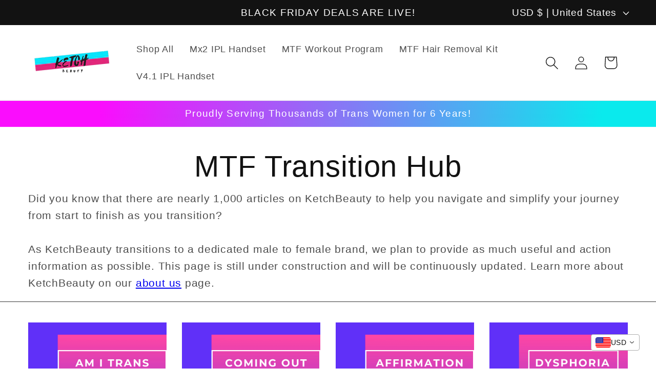

--- FILE ---
content_type: text/html; charset=UTF-8
request_url: https://monimo.app/ali/admin/sp.php?s=ketchbeauty.myshopify.com&os20=1
body_size: 372
content:
 <link rel="stylesheet" href="https://monimo.app/ali/webf/css/all2.css" type="text/css">
 <link href="https://monimo.app/ali/admin/default/shop-booster-grid.css" rel="stylesheet" type="text/css">
<input type="hidden" id="booset_shop_desktop_position" value="Bottom left" />
<input type="hidden" id="booset_shop_mobile_position" value="Bottom" />
 
<input type="hidden" id="booset_shop_display_time" value="0" />
<input type="hidden" id="booset_shop_max_per_page" value="5" />
<input type="hidden" id="booset_shop_time_before_notification" value="100" />
<input type="hidden" id="booset_shop_time_after_loading" value="300" />
<style>









#monimo_social_proof .ratte{
	color: #fdd71c	
}
#monimo_social_proof{
	
	position:fixed;
	 
	z-index:100000;
		bottom:20px;
				left:20px;
		}
.shop_booster_sproof_d{
	
	display:none;
}
.booster_none{
	display:none;
	
}
.booster_show{
	display:flex;
	
}

@media only screen and (max-width: 600px) {
 #monimo_social_proof{ 
     display:none;
 		top:initial;
	bottom:20px !important;
		  }
}



 

.shop_booster_sproof_d{
	min-width:250px;
	max-width:300px;
		padding:4px;
}
 
.booster-pop-image-s{
	margin-right:10px;
	width:75px;
	min-width:75px;
	overflow:hidden;
	height:75px;
}
.booster-pop-image{
	 
	width:75px;
	max-width:75px;
}
.booster-txt-color-m{
	font-size:.6em;
}
.booster-txt-color{
	font-size:.82em;
}
.booster-txt-color-v{
	font-size:.84em;
}


.shop_booster_sproof_d{
	background: #ffffff;
}
 


.booster-txt-colorx{
	
	color:#000000 !important;
}


 


 
	 
</style>



--- FILE ---
content_type: text/html; charset=utf-8
request_url: https://www.google.com/recaptcha/api2/aframe
body_size: 247
content:
<!DOCTYPE HTML><html><head><meta http-equiv="content-type" content="text/html; charset=UTF-8"></head><body><script nonce="vrh8ftu-9TseJi1-X-egGA">/** Anti-fraud and anti-abuse applications only. See google.com/recaptcha */ try{var clients={'sodar':'https://pagead2.googlesyndication.com/pagead/sodar?'};window.addEventListener("message",function(a){try{if(a.source===window.parent){var b=JSON.parse(a.data);var c=clients[b['id']];if(c){var d=document.createElement('img');d.src=c+b['params']+'&rc='+(localStorage.getItem("rc::a")?sessionStorage.getItem("rc::b"):"");window.document.body.appendChild(d);sessionStorage.setItem("rc::e",parseInt(sessionStorage.getItem("rc::e")||0)+1);localStorage.setItem("rc::h",'1768786933459');}}}catch(b){}});window.parent.postMessage("_grecaptcha_ready", "*");}catch(b){}</script></body></html>

--- FILE ---
content_type: text/css
request_url: https://ketchbeauty.com/cdn/shop/t/13/assets/gem-page-98608578781.css?v=142177995401966628951705184529
body_size: 2123
content:
#r-1655804304370{padding-bottom:10px;width:100%}#r-1655804304370.gf_row-fluid{transform:none!important;margin-left:-50vw!important}#r-1655804304370>.gf_column{min-height:1px}#e-1655804408470 h1,#e-1655804408470 h2,#e-1655804408470 h3,#e-1655804408470 h4,#e-1655804408470 h5,#e-1655804408470 h6{line-height:inherit!important;text-align:inherit!important;margin:0!important;padding:0!important}#e-1655804408470 .text-edit ul{list-style:disc inside!important}#e-1655804408470 .text-edit ol{list-style:decimal inside!important}#e-1655804408470 .text-edit ul li,#e-1655804408470 .text-edit ol li{list-style:inherit!important}#e-1655804408470 .text-edit font{font-size:inherit!important}#e-1705184052513 h1,#e-1705184052513 h2,#e-1705184052513 h3,#e-1705184052513 h4,#e-1705184052513 h5,#e-1705184052513 h6{text-align:inherit!important;margin:0!important;padding:0!important}#e-1705184052513 .text-edit ul{list-style:disc inside!important}#e-1705184052513 .text-edit ol{list-style:decimal inside!important}#e-1705184052513 .text-edit ul li,#e-1705184052513 .text-edit ol li{list-style:inherit!important}#e-1705184052513 .text-edit>p{font-size:inherit!important;font-family:inherit!important;text-align:inherit!important;color:inherit!important;margin:0!important;padding:0!important}#e-1705184052513 .text-edit font{font-size:inherit!important}#e-1655804432194 .text-edit{line-height:1.6!important}#e-1655804432194 h1,#e-1655804432194 h2,#e-1655804432194 h3,#e-1655804432194 h4,#e-1655804432194 h5,#e-1655804432194 h6{line-height:inherit!important;text-align:inherit!important;margin:0!important;padding:0!important}#e-1655804432194 .text-edit ul{list-style:disc inside!important}#e-1655804432194 .text-edit ol{list-style:decimal inside!important}#e-1655804432194 .text-edit ul li,#e-1655804432194 .text-edit ol li{list-style:inherit!important}#e-1655804432194 .text-edit>p{font-size:inherit!important;font-family:inherit!important;line-height:inherit!important;text-align:inherit!important;color:inherit!important;margin:0!important;padding:0!important}#e-1655804432194 .text-edit font{font-size:inherit!important}#e-1656076203257 .gf_separator{margin-top:10px!important;padding-bottom:10px!important;border-bottom:none!important;border-left:none!important;border-right:none!important}#e-1656076203257 .elm{font-size:0px}#r-1655804265407{padding-bottom:10px;width:100%}#r-1655804265407.gf_row-fluid{transform:none!important;margin-left:-50vw!important}#r-1655804265407>.gf_column{min-height:1px}#e-1655804952152 a{display:block}#e-1655804952152 .gf_image{width:100%;height:auto}@media (max-width: 1199px) and (min-width: 992px){#e-1655804952152 .gf_image{width:100%!important;height:auto!important}}@media (min-width: 1200px){#e-1655804952152 .gf_image{width:auto!important;height:auto!important}}#e-1655814708455 h1,#e-1655814708455 h2,#e-1655814708455 h3,#e-1655814708455 h4,#e-1655814708455 h5,#e-1655814708455 h6{line-height:inherit!important;text-align:inherit!important;margin:0!important;padding:0!important}#e-1655814708455 .text-edit ul{list-style:disc inside!important}#e-1655814708455 .text-edit ol{list-style:decimal inside!important}#e-1655814708455 .text-edit ul li,#e-1655814708455 .text-edit ol li{list-style:inherit!important}#e-1655814708455 .text-edit font{font-size:inherit!important}@media (max-width: 767px){#e-1655814708455{margin-top:10px!important}#e-1655814708455 .text-edit h1{font-size:35px!important;line-height:1.5em!important;letter-spacing:0px!important;color:#000!important;text-transform:none!important;font-weight:400!important}}@media (max-width: 991px) and (min-width: 768px){#e-1655814708455 .text-edit h1{font-size:35px!important;line-height:1.5em!important;letter-spacing:0px!important;color:#000!important;text-transform:none!important;font-weight:400!important}}@media (max-width: 1199px) and (min-width: 992px){#e-1655814708455 .text-edit h1{font-size:35px!important;line-height:1.5em!important;letter-spacing:0px!important;color:#000!important;text-transform:none!important;font-weight:400!important}}@media (min-width: 1200px){#e-1655814708455 .text-edit h1{font-size:35px!important;line-height:1.5em!important;letter-spacing:0px!important;color:#000!important;text-transform:none!important;font-weight:400!important}}@media (width: 767.2px){#e-1655814708455{margin-top:10px!important}#e-1655814708455 .text-edit h1{font-size:35px!important;line-height:1.5em!important;letter-spacing:0px!important;color:#000!important;text-transform:none!important;font-weight:400!important}}#e-1655806224957 a{display:block}#e-1655806224957 .gf_image{width:100%;height:auto}@media (max-width: 1199px) and (min-width: 992px){#e-1655806224957 .gf_image{width:100%!important;height:auto!important}}@media (min-width: 1200px){#e-1655806224957 .gf_image{width:auto!important;height:auto!important}}#e-1655814730488 h1,#e-1655814730488 h2,#e-1655814730488 h3,#e-1655814730488 h4,#e-1655814730488 h5,#e-1655814730488 h6{line-height:inherit!important;text-align:inherit!important;margin:0!important;padding:0!important}#e-1655814730488 .text-edit ul{list-style:disc inside!important}#e-1655814730488 .text-edit ol{list-style:decimal inside!important}#e-1655814730488 .text-edit ul li,#e-1655814730488 .text-edit ol li{list-style:inherit!important}#e-1655814730488 .text-edit font{font-size:inherit!important}@media (max-width: 767px){#e-1655814730488{margin-top:10px!important}#e-1655814730488 .text-edit h1{font-size:35px!important;line-height:1.5em!important;letter-spacing:0px!important;color:#000!important;text-transform:none!important;font-weight:400!important}}@media (max-width: 991px) and (min-width: 768px){#e-1655814730488 .text-edit h1{font-size:35px!important;line-height:1.5em!important;letter-spacing:0px!important;color:#000!important;text-transform:none!important;font-weight:400!important}}@media (max-width: 1199px) and (min-width: 992px){#e-1655814730488 .text-edit h1{font-size:35px!important;line-height:1.5em!important;letter-spacing:0px!important;color:#000!important;text-transform:none!important;font-weight:400!important}}@media (min-width: 1200px){#e-1655814730488 .text-edit h1{font-size:35px!important;line-height:1.5em!important;letter-spacing:0px!important;color:#000!important;text-transform:none!important;font-weight:400!important}}@media (width: 767.2px){#e-1655814730488{margin-top:10px!important}#e-1655814730488 .text-edit h1{font-size:35px!important;line-height:1.5em!important;letter-spacing:0px!important;color:#000!important;text-transform:none!important;font-weight:400!important}}#e-1655806248343 a{display:block}#e-1655806248343 .gf_image{width:100%;height:auto}@media (max-width: 1199px) and (min-width: 992px){#e-1655806248343 .gf_image{width:100%!important;height:auto!important}}@media (min-width: 1200px){#e-1655806248343 .gf_image{width:100%!important;height:auto!important}}#e-1655814729152 h1,#e-1655814729152 h2,#e-1655814729152 h3,#e-1655814729152 h4,#e-1655814729152 h5,#e-1655814729152 h6{line-height:inherit!important;text-align:inherit!important;margin:0!important;padding:0!important}#e-1655814729152 .text-edit ul{list-style:disc inside!important}#e-1655814729152 .text-edit ol{list-style:decimal inside!important}#e-1655814729152 .text-edit ul li,#e-1655814729152 .text-edit ol li{list-style:inherit!important}#e-1655814729152 .text-edit font{font-size:inherit!important}@media (max-width: 767px){#e-1655814729152{margin-top:10px!important}#e-1655814729152 .text-edit h1{font-size:35px!important;line-height:1.5em!important;letter-spacing:0px!important;color:#000!important;text-transform:none!important;font-weight:400!important}}@media (max-width: 991px) and (min-width: 768px){#e-1655814729152 .text-edit h1{font-size:35px!important;line-height:1.5em!important;letter-spacing:0px!important;color:#000!important;text-transform:none!important;font-weight:400!important}}@media (max-width: 1199px) and (min-width: 992px){#e-1655814729152 .text-edit h1{font-size:35px!important;line-height:1.5em!important;letter-spacing:0px!important;color:#000!important;text-transform:none!important;font-weight:400!important}}@media (min-width: 1200px){#e-1655814729152 .text-edit h1{font-size:35px!important;line-height:1.5em!important;letter-spacing:0px!important;color:#000!important;text-transform:none!important;font-weight:400!important}}@media (width: 767.2px){#e-1655814729152{margin-top:10px!important}#e-1655814729152 .text-edit h1{font-size:35px!important;line-height:1.5em!important;letter-spacing:0px!important;color:#000!important;text-transform:none!important;font-weight:400!important}}#e-1655809814944 a{display:block}#e-1655809814944 .gf_image{width:100%;height:auto}@media (max-width: 767px){#e-1655809814944 .gf_image{width:100%!important;height:auto!important}}@media (max-width: 991px) and (min-width: 768px){#e-1655809814944 .gf_image{width:100%!important;height:auto!important}}@media (max-width: 1199px) and (min-width: 992px){#e-1655809814944 .gf_image{width:100%!important;height:auto!important}}@media (min-width: 1200px){#e-1655809814944 .gf_image{width:100%!important;height:auto!important}}@media (width: 767.2px){#e-1655809814944 .gf_image{width:100%!important;height:auto!important}}#e-1655814727701 h1,#e-1655814727701 h2,#e-1655814727701 h3,#e-1655814727701 h4,#e-1655814727701 h5,#e-1655814727701 h6{line-height:inherit!important;text-align:inherit!important;margin:0!important;padding:0!important}#e-1655814727701 .text-edit ul{list-style:disc inside!important}#e-1655814727701 .text-edit ol{list-style:decimal inside!important}#e-1655814727701 .text-edit ul li,#e-1655814727701 .text-edit ol li{list-style:inherit!important}#e-1655814727701 .text-edit font{font-size:inherit!important}@media (max-width: 767px){#e-1655814727701{margin-top:10px!important}#e-1655814727701 .text-edit h1{font-size:35px!important;line-height:1.5em!important;letter-spacing:0px!important;color:#000!important;text-transform:none!important;font-weight:400!important}}@media (max-width: 991px) and (min-width: 768px){#e-1655814727701 .text-edit h1{font-size:35px!important;line-height:1.5em!important;letter-spacing:0px!important;color:#000!important;text-transform:none!important;font-weight:400!important}}@media (max-width: 1199px) and (min-width: 992px){#e-1655814727701 .text-edit h1{font-size:35px!important;line-height:1.5em!important;letter-spacing:0px!important;color:#000!important;text-transform:none!important;font-weight:400!important}}@media (min-width: 1200px){#e-1655814727701 .text-edit h1{font-size:35px!important;line-height:1.5em!important;letter-spacing:0px!important;color:#000!important;text-transform:none!important;font-weight:400!important}}@media (width: 767.2px){#e-1655814727701{margin-top:10px!important}#e-1655814727701 .text-edit h1{font-size:35px!important;line-height:1.5em!important;letter-spacing:0px!important;color:#000!important;text-transform:none!important;font-weight:400!important}}#e-1656076187092 .gf_separator{margin-top:10px!important;padding-bottom:10px!important;border-bottom:none!important;border-left:none!important;border-right:none!important}#e-1656076187092 .elm{font-size:0px}#r-1655804322352{padding-bottom:10px;width:100%}#r-1655804322352.gf_row-fluid{transform:none!important;margin-left:-50vw!important}#r-1655804322352>.gf_column{min-height:1px}#e-1655809802524 a{display:block}#e-1655809802524 .gf_image{width:100%;height:auto}@media (max-width: 767px){#e-1655809802524 .gf_image{width:100%!important;height:auto!important}}@media (max-width: 991px) and (min-width: 768px){#e-1655809802524 .gf_image{width:100%!important;height:auto!important}}@media (max-width: 1199px) and (min-width: 992px){#e-1655809802524 .gf_image{width:100%!important;height:auto!important}}@media (min-width: 1200px){#e-1655809802524 .gf_image{width:100%!important;height:auto!important}}@media (width: 767.2px){#e-1655809802524 .gf_image{width:100%!important;height:auto!important}}#e-1655814723572 h1,#e-1655814723572 h2,#e-1655814723572 h3,#e-1655814723572 h4,#e-1655814723572 h5,#e-1655814723572 h6{line-height:inherit!important;text-align:inherit!important;margin:0!important;padding:0!important}#e-1655814723572 .text-edit ul{list-style:disc inside!important}#e-1655814723572 .text-edit ol{list-style:decimal inside!important}#e-1655814723572 .text-edit ul li,#e-1655814723572 .text-edit ol li{list-style:inherit!important}#e-1655814723572 .text-edit font{font-size:inherit!important}@media (max-width: 767px){#e-1655814723572{margin-top:10px!important}#e-1655814723572 .text-edit h1{font-size:35px!important;line-height:1.5em!important;letter-spacing:0px!important;color:#000!important;text-transform:none!important;font-weight:400!important}}@media (max-width: 991px) and (min-width: 768px){#e-1655814723572 .text-edit h1{font-size:35px!important;line-height:1.5em!important;letter-spacing:0px!important;color:#000!important;text-transform:none!important;font-weight:400!important}}@media (max-width: 1199px) and (min-width: 992px){#e-1655814723572 .text-edit h1{font-size:35px!important;line-height:1.5em!important;letter-spacing:0px!important;color:#000!important;text-transform:none!important;font-weight:400!important}}@media (min-width: 1200px){#e-1655814723572 .text-edit h1{font-size:35px!important;line-height:1.5em!important;letter-spacing:0px!important;color:#000!important;text-transform:none!important;font-weight:400!important}}@media (width: 767.2px){#e-1655814723572{margin-top:10px!important}#e-1655814723572 .text-edit h1{font-size:35px!important;line-height:1.5em!important;letter-spacing:0px!important;color:#000!important;text-transform:none!important;font-weight:400!important}}#e-1655809807012 a{display:block}#e-1655809807012 .gf_image{width:100%;height:auto}@media (max-width: 767px){#e-1655809807012 .gf_image{width:100%!important;height:auto!important}}@media (max-width: 991px) and (min-width: 768px){#e-1655809807012 .gf_image{width:100%!important;height:auto!important}}@media (max-width: 1199px) and (min-width: 992px){#e-1655809807012 .gf_image{width:100%!important;height:auto!important}}@media (min-width: 1200px){#e-1655809807012 .gf_image{width:100%!important;height:auto!important}}@media (width: 767.2px){#e-1655809807012 .gf_image{width:100%!important;height:auto!important}}#e-1655814750874 h1,#e-1655814750874 h2,#e-1655814750874 h3,#e-1655814750874 h4,#e-1655814750874 h5,#e-1655814750874 h6{line-height:inherit!important;text-align:inherit!important;margin:0!important;padding:0!important}#e-1655814750874 .text-edit ul{list-style:disc inside!important}#e-1655814750874 .text-edit ol{list-style:decimal inside!important}#e-1655814750874 .text-edit ul li,#e-1655814750874 .text-edit ol li{list-style:inherit!important}#e-1655814750874 .text-edit font{font-size:inherit!important}@media (max-width: 767px){#e-1655814750874{margin-top:10px!important}#e-1655814750874 .text-edit h1{font-size:35px!important;line-height:1.5em!important;letter-spacing:0px!important;color:#000!important;text-transform:none!important;font-weight:400!important}}@media (max-width: 991px) and (min-width: 768px){#e-1655814750874 .text-edit h1{font-size:35px!important;line-height:1.5em!important;letter-spacing:0px!important;color:#000!important;text-transform:none!important;font-weight:400!important}}@media (max-width: 1199px) and (min-width: 992px){#e-1655814750874 .text-edit h1{font-size:35px!important;line-height:1.5em!important;letter-spacing:0px!important;color:#000!important;text-transform:none!important;font-weight:400!important}}@media (min-width: 1200px){#e-1655814750874 .text-edit h1{font-size:35px!important;line-height:1.5em!important;letter-spacing:0px!important;color:#000!important;text-transform:none!important;font-weight:400!important}}@media (width: 767.2px){#e-1655814750874{margin-top:10px!important}#e-1655814750874 .text-edit h1{font-size:35px!important;line-height:1.5em!important;letter-spacing:0px!important;color:#000!important;text-transform:none!important;font-weight:400!important}}#e-1655809811554 a{display:block}#e-1655809811554 .gf_image{width:100%;height:auto}@media (max-width: 767px){#e-1655809811554 .gf_image{width:100%!important;height:auto!important}}@media (max-width: 991px) and (min-width: 768px){#e-1655809811554 .gf_image{width:100%!important;height:auto!important}}@media (max-width: 1199px) and (min-width: 992px){#e-1655809811554 .gf_image{width:100%!important;height:auto!important}}@media (min-width: 1200px){#e-1655809811554 .gf_image{width:100%!important;height:auto!important}}@media (width: 767.2px){#e-1655809811554 .gf_image{width:100%!important;height:auto!important}}#e-1655814749548 h1,#e-1655814749548 h2,#e-1655814749548 h3,#e-1655814749548 h4,#e-1655814749548 h5,#e-1655814749548 h6{line-height:inherit!important;text-align:inherit!important;margin:0!important;padding:0!important}#e-1655814749548 .text-edit ul{list-style:disc inside!important}#e-1655814749548 .text-edit ol{list-style:decimal inside!important}#e-1655814749548 .text-edit ul li,#e-1655814749548 .text-edit ol li{list-style:inherit!important}#e-1655814749548 .text-edit font{font-size:inherit!important}@media (max-width: 767px){#e-1655814749548{margin-top:10px!important}#e-1655814749548 .text-edit h1{font-size:35px!important;line-height:1.5em!important;letter-spacing:0px!important;color:#000!important;text-transform:none!important;font-weight:400!important}}@media (max-width: 991px) and (min-width: 768px){#e-1655814749548 .text-edit h1{font-size:35px!important;line-height:1.5em!important;letter-spacing:0px!important;color:#000!important;text-transform:none!important;font-weight:400!important}}@media (max-width: 1199px) and (min-width: 992px){#e-1655814749548 .text-edit h1{font-size:35px!important;line-height:1.5em!important;letter-spacing:0px!important;color:#000!important;text-transform:none!important;font-weight:400!important}}@media (min-width: 1200px){#e-1655814749548 .text-edit h1{font-size:35px!important;line-height:1.5em!important;letter-spacing:0px!important;color:#000!important;text-transform:none!important;font-weight:400!important}}@media (width: 767.2px){#e-1655814749548{margin-top:10px!important}#e-1655814749548 .text-edit h1{font-size:35px!important;line-height:1.5em!important;letter-spacing:0px!important;color:#000!important;text-transform:none!important;font-weight:400!important}}#e-1655809818631 a{display:block}#e-1655809818631 .gf_image{width:100%;height:auto}@media (max-width: 767px){#e-1655809818631 .gf_image{width:100%!important;height:auto!important}}@media (max-width: 991px) and (min-width: 768px){#e-1655809818631 .gf_image{width:100%!important;height:auto!important}}@media (max-width: 1199px) and (min-width: 992px){#e-1655809818631 .gf_image{width:100%!important;height:auto!important}}@media (min-width: 1200px){#e-1655809818631 .gf_image{width:100%!important;height:auto!important}}@media (width: 767.2px){#e-1655809818631 .gf_image{width:100%!important;height:auto!important}}#e-1655814748290 h1,#e-1655814748290 h2,#e-1655814748290 h3,#e-1655814748290 h4,#e-1655814748290 h5,#e-1655814748290 h6{line-height:inherit!important;text-align:inherit!important;margin:0!important;padding:0!important}#e-1655814748290 .text-edit ul{list-style:disc inside!important}#e-1655814748290 .text-edit ol{list-style:decimal inside!important}#e-1655814748290 .text-edit ul li,#e-1655814748290 .text-edit ol li{list-style:inherit!important}#e-1655814748290 .text-edit font{font-size:inherit!important}@media (max-width: 767px){#e-1655814748290{margin-top:10px!important}#e-1655814748290 .text-edit h1{font-size:35px!important;line-height:1.5em!important;letter-spacing:0px!important;color:#000!important;text-transform:none!important;font-weight:400!important}}@media (max-width: 991px) and (min-width: 768px){#e-1655814748290 .text-edit h1{font-size:35px!important;line-height:1.5em!important;letter-spacing:0px!important;color:#000!important;text-transform:none!important;font-weight:400!important}}@media (max-width: 1199px) and (min-width: 992px){#e-1655814748290 .text-edit h1{font-size:35px!important;line-height:1.5em!important;letter-spacing:0px!important;color:#000!important;text-transform:none!important;font-weight:400!important}}@media (min-width: 1200px){#e-1655814748290 .text-edit h1{font-size:35px!important;line-height:1.5em!important;letter-spacing:0px!important;color:#000!important;text-transform:none!important;font-weight:400!important}}@media (width: 767.2px){#e-1655814748290{margin-top:10px!important}#e-1655814748290 .text-edit h1{font-size:35px!important;line-height:1.5em!important;letter-spacing:0px!important;color:#000!important;text-transform:none!important;font-weight:400!important}}#e-1656076179472 .gf_separator{margin-top:10px!important;padding-bottom:10px!important;border-bottom:none!important;border-left:none!important;border-right:none!important}#e-1656076179472 .elm{font-size:0px}#r-1655809873469{padding-bottom:10px;width:100%}#r-1655809873469.gf_row-fluid{transform:none!important;margin-left:-50vw!important}#r-1655809873469>.gf_column{min-height:1px}#e-1655809873464 a{display:block}#e-1655809873464 .gf_image{width:100%;height:auto}@media (max-width: 767px){#e-1655809873464 .gf_image{width:100%!important;height:auto!important}}@media (max-width: 991px) and (min-width: 768px){#e-1655809873464 .gf_image{width:100%!important;height:auto!important}}@media (max-width: 1199px) and (min-width: 992px){#e-1655809873464 .gf_image{width:100%!important;height:auto!important}}@media (min-width: 1200px){#e-1655809873464 .gf_image{width:100%!important;height:auto!important}}@media (width: 767.2px){#e-1655809873464 .gf_image{width:100%!important;height:auto!important}}#e-1655814740994 h1,#e-1655814740994 h2,#e-1655814740994 h3,#e-1655814740994 h4,#e-1655814740994 h5,#e-1655814740994 h6{line-height:inherit!important;text-align:inherit!important;margin:0!important;padding:0!important}#e-1655814740994 .text-edit ul{list-style:disc inside!important}#e-1655814740994 .text-edit ol{list-style:decimal inside!important}#e-1655814740994 .text-edit ul li,#e-1655814740994 .text-edit ol li{list-style:inherit!important}#e-1655814740994 .text-edit font{font-size:inherit!important}@media (max-width: 767px){#e-1655814740994{margin-top:10px!important}#e-1655814740994 .text-edit h1{font-size:35px!important;line-height:1.5em!important;letter-spacing:0px!important;color:#000!important;text-transform:none!important;font-weight:400!important}}@media (max-width: 991px) and (min-width: 768px){#e-1655814740994 .text-edit h1{font-size:35px!important;line-height:1.5em!important;letter-spacing:0px!important;color:#000!important;text-transform:none!important;font-weight:400!important}}@media (max-width: 1199px) and (min-width: 992px){#e-1655814740994 .text-edit h1{font-size:35px!important;line-height:1.5em!important;letter-spacing:0px!important;color:#000!important;text-transform:none!important;font-weight:400!important}}@media (min-width: 1200px){#e-1655814740994 .text-edit h1{font-size:35px!important;line-height:1.5em!important;letter-spacing:0px!important;color:#000!important;text-transform:none!important;font-weight:400!important}}@media (width: 767.2px){#e-1655814740994{margin-top:10px!important}#e-1655814740994 .text-edit h1{font-size:35px!important;line-height:1.5em!important;letter-spacing:0px!important;color:#000!important;text-transform:none!important;font-weight:400!important}}#e-1655809873553 a{display:block}#e-1655809873553 .gf_image{width:100%;height:auto}@media (max-width: 767px){#e-1655809873553 .gf_image{width:100%!important;height:auto!important}}@media (max-width: 991px) and (min-width: 768px){#e-1655809873553 .gf_image{width:100%!important;height:auto!important}}@media (max-width: 1199px) and (min-width: 992px){#e-1655809873553 .gf_image{width:100%!important;height:auto!important}}@media (min-width: 1200px){#e-1655809873553 .gf_image{width:100%!important;height:auto!important}}@media (width: 767.2px){#e-1655809873553 .gf_image{width:100%!important;height:auto!important}}#e-1655814761755 h1,#e-1655814761755 h2,#e-1655814761755 h3,#e-1655814761755 h4,#e-1655814761755 h5,#e-1655814761755 h6{line-height:inherit!important;text-align:inherit!important;margin:0!important;padding:0!important}#e-1655814761755 .text-edit ul{list-style:disc inside!important}#e-1655814761755 .text-edit ol{list-style:decimal inside!important}#e-1655814761755 .text-edit ul li,#e-1655814761755 .text-edit ol li{list-style:inherit!important}#e-1655814761755 .text-edit font{font-size:inherit!important}@media (max-width: 767px){#e-1655814761755{margin-top:10px!important}#e-1655814761755 .text-edit h1{font-size:35px!important;line-height:1.5em!important;letter-spacing:0px!important;color:#000!important;text-transform:none!important;font-weight:400!important}}@media (max-width: 991px) and (min-width: 768px){#e-1655814761755 .text-edit h1{font-size:35px!important;line-height:1.5em!important;letter-spacing:0px!important;color:#000!important;text-transform:none!important;font-weight:400!important}}@media (max-width: 1199px) and (min-width: 992px){#e-1655814761755 .text-edit h1{font-size:35px!important;line-height:1.5em!important;letter-spacing:0px!important;color:#000!important;text-transform:none!important;font-weight:400!important}}@media (min-width: 1200px){#e-1655814761755 .text-edit h1{font-size:35px!important;line-height:1.5em!important;letter-spacing:0px!important;color:#000!important;text-transform:none!important;font-weight:400!important}}@media (width: 767.2px){#e-1655814761755{margin-top:10px!important}#e-1655814761755 .text-edit h1{font-size:35px!important;line-height:1.5em!important;letter-spacing:0px!important;color:#000!important;text-transform:none!important;font-weight:400!important}}#e-1655809873521 a{display:block}#e-1655809873521 .gf_image{width:100%;height:auto}@media (max-width: 767px){#e-1655809873521 .gf_image{width:100%!important;height:auto!important}}@media (max-width: 991px) and (min-width: 768px){#e-1655809873521 .gf_image{width:100%!important;height:auto!important}}@media (max-width: 1199px) and (min-width: 992px){#e-1655809873521 .gf_image{width:100%!important;height:auto!important}}@media (min-width: 1200px){#e-1655809873521 .gf_image{width:100%!important;height:auto!important}}@media (width: 767.2px){#e-1655809873521 .gf_image{width:100%!important;height:auto!important}}#e-1655814761233 h1,#e-1655814761233 h2,#e-1655814761233 h3,#e-1655814761233 h4,#e-1655814761233 h5,#e-1655814761233 h6{line-height:inherit!important;text-align:inherit!important;margin:0!important;padding:0!important}#e-1655814761233 .text-edit ul{list-style:disc inside!important}#e-1655814761233 .text-edit ol{list-style:decimal inside!important}#e-1655814761233 .text-edit ul li,#e-1655814761233 .text-edit ol li{list-style:inherit!important}#e-1655814761233 .text-edit font{font-size:inherit!important}@media (max-width: 767px){#e-1655814761233{margin-top:10px!important}#e-1655814761233 .text-edit h1{font-size:35px!important;line-height:1.5em!important;letter-spacing:0px!important;color:#000!important;text-transform:none!important;font-weight:400!important}}@media (max-width: 991px) and (min-width: 768px){#e-1655814761233 .text-edit h1{font-size:35px!important;line-height:1.5em!important;letter-spacing:0px!important;color:#000!important;text-transform:none!important;font-weight:400!important}}@media (max-width: 1199px) and (min-width: 992px){#e-1655814761233 .text-edit h1{font-size:35px!important;line-height:1.5em!important;letter-spacing:0px!important;color:#000!important;text-transform:none!important;font-weight:400!important}}@media (min-width: 1200px){#e-1655814761233 .text-edit h1{font-size:35px!important;line-height:1.5em!important;letter-spacing:0px!important;color:#000!important;text-transform:none!important;font-weight:400!important}}@media (width: 767.2px){#e-1655814761233{margin-top:10px!important}#e-1655814761233 .text-edit h1{font-size:35px!important;line-height:1.5em!important;letter-spacing:0px!important;color:#000!important;text-transform:none!important;font-weight:400!important}}#e-1655809873605 a{display:block}#e-1655809873605 .gf_image{width:100%;height:auto}@media (max-width: 767px){#e-1655809873605 .gf_image{width:100%!important;height:auto!important}}@media (max-width: 991px) and (min-width: 768px){#e-1655809873605 .gf_image{width:100%!important;height:auto!important}}@media (max-width: 1199px) and (min-width: 992px){#e-1655809873605 .gf_image{width:100%!important;height:auto!important}}@media (min-width: 1200px){#e-1655809873605 .gf_image{width:100%!important;height:auto!important}}@media (width: 767.2px){#e-1655809873605 .gf_image{width:100%!important;height:auto!important}}#e-1655814760256 h1,#e-1655814760256 h2,#e-1655814760256 h3,#e-1655814760256 h4,#e-1655814760256 h5,#e-1655814760256 h6{line-height:inherit!important;text-align:inherit!important;margin:0!important;padding:0!important}#e-1655814760256 .text-edit ul{list-style:disc inside!important}#e-1655814760256 .text-edit ol{list-style:decimal inside!important}#e-1655814760256 .text-edit ul li,#e-1655814760256 .text-edit ol li{list-style:inherit!important}#e-1655814760256 .text-edit font{font-size:inherit!important}@media (max-width: 767px){#e-1655814760256{margin-top:10px!important}#e-1655814760256 .text-edit h1{font-size:35px!important;line-height:1.5em!important;letter-spacing:0px!important;color:#000!important;text-transform:none!important;font-weight:400!important}}@media (max-width: 991px) and (min-width: 768px){#e-1655814760256 .text-edit h1{font-size:35px!important;line-height:1.5em!important;letter-spacing:0px!important;color:#000!important;text-transform:none!important;font-weight:400!important}}@media (max-width: 1199px) and (min-width: 992px){#e-1655814760256 .text-edit h1{font-size:35px!important;line-height:1.5em!important;letter-spacing:0px!important;color:#000!important;text-transform:none!important;font-weight:400!important}}@media (min-width: 1200px){#e-1655814760256 .text-edit h1{font-size:35px!important;line-height:1.5em!important;letter-spacing:0px!important;color:#000!important;text-transform:none!important;font-weight:400!important}}@media (width: 767.2px){#e-1655814760256{margin-top:10px!important}#e-1655814760256 .text-edit h1{font-size:35px!important;line-height:1.5em!important;letter-spacing:0px!important;color:#000!important;text-transform:none!important;font-weight:400!important}}#e-1656076171044 .gf_separator{margin-top:10px!important;padding-bottom:10px!important;border-bottom:none!important;border-left:none!important;border-right:none!important}#e-1656076171044 .elm{font-size:0px}#r-1655809860545{padding-bottom:10px;width:100%}#r-1655809860545.gf_row-fluid{transform:none!important;margin-left:-50vw!important}#r-1655809860545>.gf_column{min-height:1px}#e-1655809860544 a{display:block}#e-1655809860544 .gf_image{width:100%;height:auto}@media (max-width: 767px){#e-1655809860544 .gf_image{width:100%!important;height:auto!important}}@media (max-width: 991px) and (min-width: 768px){#e-1655809860544 .gf_image{width:100%!important;height:auto!important}}@media (max-width: 1199px) and (min-width: 992px){#e-1655809860544 .gf_image{width:100%!important;height:auto!important}}@media (min-width: 1200px){#e-1655809860544 .gf_image{width:100%!important;height:auto!important}}@media (width: 767.2px){#e-1655809860544 .gf_image{width:100%!important;height:auto!important}}#e-1655814759130 h1,#e-1655814759130 h2,#e-1655814759130 h3,#e-1655814759130 h4,#e-1655814759130 h5,#e-1655814759130 h6{line-height:inherit!important;text-align:inherit!important;margin:0!important;padding:0!important}#e-1655814759130 .text-edit ul{list-style:disc inside!important}#e-1655814759130 .text-edit ol{list-style:decimal inside!important}#e-1655814759130 .text-edit ul li,#e-1655814759130 .text-edit ol li{list-style:inherit!important}#e-1655814759130 .text-edit font{font-size:inherit!important}@media (max-width: 767px){#e-1655814759130{margin-top:10px!important}#e-1655814759130 .text-edit h1{font-size:35px!important;line-height:1.5em!important;letter-spacing:0px!important;color:#000!important;text-transform:none!important;font-weight:400!important}}@media (max-width: 991px) and (min-width: 768px){#e-1655814759130 .text-edit h1{font-size:35px!important;line-height:1.5em!important;letter-spacing:0px!important;color:#000!important;text-transform:none!important;font-weight:400!important}}@media (max-width: 1199px) and (min-width: 992px){#e-1655814759130 .text-edit h1{font-size:35px!important;line-height:1.5em!important;letter-spacing:0px!important;color:#000!important;text-transform:none!important;font-weight:400!important}}@media (min-width: 1200px){#e-1655814759130 .text-edit h1{font-size:35px!important;line-height:1.5em!important;letter-spacing:0px!important;color:#000!important;text-transform:none!important;font-weight:400!important}}@media (width: 767.2px){#e-1655814759130{margin-top:10px!important}#e-1655814759130 .text-edit h1{font-size:35px!important;line-height:1.5em!important;letter-spacing:0px!important;color:#000!important;text-transform:none!important;font-weight:400!important}}#e-1655809860623 a{display:block}#e-1655809860623 .gf_image{width:100%;height:auto}@media (max-width: 767px){#e-1655809860623 .gf_image{width:100%!important;height:auto!important}}@media (max-width: 991px) and (min-width: 768px){#e-1655809860623 .gf_image{width:100%!important;height:auto!important}}@media (max-width: 1199px) and (min-width: 992px){#e-1655809860623 .gf_image{width:100%!important;height:auto!important}}@media (min-width: 1200px){#e-1655809860623 .gf_image{width:100%!important;height:auto!important}}@media (width: 767.2px){#e-1655809860623 .gf_image{width:100%!important;height:auto!important}}#e-1655814773550 h1,#e-1655814773550 h2,#e-1655814773550 h3,#e-1655814773550 h4,#e-1655814773550 h5,#e-1655814773550 h6{line-height:inherit!important;text-align:inherit!important;margin:0!important;padding:0!important}#e-1655814773550 .text-edit ul{list-style:disc inside!important}#e-1655814773550 .text-edit ol{list-style:decimal inside!important}#e-1655814773550 .text-edit ul li,#e-1655814773550 .text-edit ol li{list-style:inherit!important}#e-1655814773550 .text-edit font{font-size:inherit!important}@media (max-width: 767px){#e-1655814773550{margin-top:10px!important}#e-1655814773550 .text-edit h1{font-size:35px!important;line-height:1.5em!important;letter-spacing:0px!important;color:#000!important;text-transform:none!important;font-weight:400!important}}@media (max-width: 991px) and (min-width: 768px){#e-1655814773550 .text-edit h1{font-size:35px!important;line-height:1.5em!important;letter-spacing:0px!important;color:#000!important;text-transform:none!important;font-weight:400!important}}@media (max-width: 1199px) and (min-width: 992px){#e-1655814773550 .text-edit h1{font-size:35px!important;line-height:1.5em!important;letter-spacing:0px!important;color:#000!important;text-transform:none!important;font-weight:400!important}}@media (min-width: 1200px){#e-1655814773550 .text-edit h1{font-size:35px!important;line-height:1.5em!important;letter-spacing:0px!important;color:#000!important;text-transform:none!important;font-weight:400!important}}@media (width: 767.2px){#e-1655814773550{margin-top:10px!important}#e-1655814773550 .text-edit h1{font-size:35px!important;line-height:1.5em!important;letter-spacing:0px!important;color:#000!important;text-transform:none!important;font-weight:400!important}}#e-1655809860593 a{display:block}#e-1655809860593 .gf_image{width:100%;height:auto}@media (max-width: 767px){#e-1655809860593 .gf_image{width:100%!important;height:auto!important}}@media (max-width: 991px) and (min-width: 768px){#e-1655809860593 .gf_image{width:100%!important;height:auto!important}}@media (max-width: 1199px) and (min-width: 992px){#e-1655809860593 .gf_image{width:100%!important;height:auto!important}}@media (min-width: 1200px){#e-1655809860593 .gf_image{width:100%!important;height:auto!important}}@media (width: 767.2px){#e-1655809860593 .gf_image{width:100%!important;height:auto!important}}#e-1655814772964 h1,#e-1655814772964 h2,#e-1655814772964 h3,#e-1655814772964 h4,#e-1655814772964 h5,#e-1655814772964 h6{line-height:inherit!important;text-align:inherit!important;margin:0!important;padding:0!important}#e-1655814772964 .text-edit ul{list-style:disc inside!important}#e-1655814772964 .text-edit ol{list-style:decimal inside!important}#e-1655814772964 .text-edit ul li,#e-1655814772964 .text-edit ol li{list-style:inherit!important}#e-1655814772964 .text-edit font{font-size:inherit!important}@media (max-width: 767px){#e-1655814772964{margin-top:10px!important}#e-1655814772964 .text-edit h1{font-size:35px!important;line-height:1.5em!important;letter-spacing:0px!important;color:#000!important;text-transform:none!important;font-weight:400!important}}@media (max-width: 991px) and (min-width: 768px){#e-1655814772964 .text-edit h1{font-size:35px!important;line-height:1.5em!important;letter-spacing:0px!important;color:#000!important;text-transform:none!important;font-weight:400!important}}@media (max-width: 1199px) and (min-width: 992px){#e-1655814772964 .text-edit h1{font-size:35px!important;line-height:1.5em!important;letter-spacing:0px!important;color:#000!important;text-transform:none!important;font-weight:400!important}}@media (min-width: 1200px){#e-1655814772964 .text-edit h1{font-size:35px!important;line-height:1.5em!important;letter-spacing:0px!important;color:#000!important;text-transform:none!important;font-weight:400!important}}@media (width: 767.2px){#e-1655814772964{margin-top:10px!important}#e-1655814772964 .text-edit h1{font-size:35px!important;line-height:1.5em!important;letter-spacing:0px!important;color:#000!important;text-transform:none!important;font-weight:400!important}}#e-1655809860585 a{display:block}#e-1655809860585 .gf_image{width:100%;height:auto}@media (max-width: 767px){#e-1655809860585 .gf_image{width:100%!important;height:auto!important}}@media (max-width: 991px) and (min-width: 768px){#e-1655809860585 .gf_image{width:100%!important;height:auto!important}}@media (max-width: 1199px) and (min-width: 992px){#e-1655809860585 .gf_image{width:100%!important;height:auto!important}}@media (min-width: 1200px){#e-1655809860585 .gf_image{width:100%!important;height:auto!important}}@media (width: 767.2px){#e-1655809860585 .gf_image{width:100%!important;height:auto!important}}#e-1655814772413 h1,#e-1655814772413 h2,#e-1655814772413 h3,#e-1655814772413 h4,#e-1655814772413 h5,#e-1655814772413 h6{line-height:inherit!important;text-align:inherit!important;margin:0!important;padding:0!important}#e-1655814772413 .text-edit ul{list-style:disc inside!important}#e-1655814772413 .text-edit ol{list-style:decimal inside!important}#e-1655814772413 .text-edit ul li,#e-1655814772413 .text-edit ol li{list-style:inherit!important}#e-1655814772413 .text-edit font{font-size:inherit!important}@media (max-width: 767px){#e-1655814772413{margin-top:10px!important}#e-1655814772413 .text-edit h1{font-size:35px!important;line-height:1.5em!important;letter-spacing:0px!important;color:#000!important;text-transform:none!important;font-weight:400!important}}@media (max-width: 991px) and (min-width: 768px){#e-1655814772413 .text-edit h1{font-size:35px!important;line-height:1.5em!important;letter-spacing:0px!important;color:#000!important;text-transform:none!important;font-weight:400!important}}@media (max-width: 1199px) and (min-width: 992px){#e-1655814772413 .text-edit h1{font-size:35px!important;line-height:1.5em!important;letter-spacing:0px!important;color:#000!important;text-transform:none!important;font-weight:400!important}}@media (min-width: 1200px){#e-1655814772413 .text-edit h1{font-size:35px!important;line-height:1.5em!important;letter-spacing:0px!important;color:#000!important;text-transform:none!important;font-weight:400!important}}@media (width: 767.2px){#e-1655814772413{margin-top:10px!important}#e-1655814772413 .text-edit h1{font-size:35px!important;line-height:1.5em!important;letter-spacing:0px!important;color:#000!important;text-transform:none!important;font-weight:400!important}}#e-1656076157812 .gf_separator{margin-top:10px!important;padding-bottom:10px!important;border-bottom:none!important;border-left:none!important;border-right:none!important}#e-1656076157812 .elm{font-size:0px}#r-1655809855334{padding-bottom:10px;width:100%}#r-1655809855334.gf_row-fluid{transform:none!important;margin-left:-50vw!important}#r-1655809855334>.gf_column{min-height:1px}#e-1655809855365 a{display:block}#e-1655809855365 .gf_image{width:100%;height:auto}@media (max-width: 767px){#e-1655809855365 .gf_image{width:100%!important;height:auto!important}}@media (max-width: 991px) and (min-width: 768px){#e-1655809855365 .gf_image{width:100%!important;height:auto!important}}@media (max-width: 1199px) and (min-width: 992px){#e-1655809855365 .gf_image{width:100%!important;height:auto!important}}@media (min-width: 1200px){#e-1655809855365 .gf_image{width:100%!important;height:auto!important}}@media (width: 767.2px){#e-1655809855365 .gf_image{width:100%!important;height:auto!important}}#e-1655814771668 h1,#e-1655814771668 h2,#e-1655814771668 h3,#e-1655814771668 h4,#e-1655814771668 h5,#e-1655814771668 h6{line-height:inherit!important;text-align:inherit!important;margin:0!important;padding:0!important}#e-1655814771668 .text-edit ul{list-style:disc inside!important}#e-1655814771668 .text-edit ol{list-style:decimal inside!important}#e-1655814771668 .text-edit ul li,#e-1655814771668 .text-edit ol li{list-style:inherit!important}#e-1655814771668 .text-edit font{font-size:inherit!important}@media (max-width: 767px){#e-1655814771668{margin-top:10px!important}#e-1655814771668 .text-edit h1{font-size:35px!important;line-height:1.5em!important;letter-spacing:0px!important;color:#000!important;text-transform:none!important;font-weight:400!important}}@media (max-width: 991px) and (min-width: 768px){#e-1655814771668 .text-edit h1{font-size:35px!important;line-height:1.5em!important;letter-spacing:0px!important;color:#000!important;text-transform:none!important;font-weight:400!important}}@media (max-width: 1199px) and (min-width: 992px){#e-1655814771668 .text-edit h1{font-size:35px!important;line-height:1.5em!important;letter-spacing:0px!important;color:#000!important;text-transform:none!important;font-weight:400!important}}@media (min-width: 1200px){#e-1655814771668 .text-edit h1{font-size:35px!important;line-height:1.5em!important;letter-spacing:0px!important;color:#000!important;text-transform:none!important;font-weight:400!important}}@media (width: 767.2px){#e-1655814771668{margin-top:10px!important}#e-1655814771668 .text-edit h1{font-size:35px!important;line-height:1.5em!important;letter-spacing:0px!important;color:#000!important;text-transform:none!important;font-weight:400!important}}#e-1655809855389 a{display:block}#e-1655809855389 .gf_image{width:100%;height:auto}@media (max-width: 767px){#e-1655809855389 .gf_image{width:100%!important;height:auto!important}}@media (max-width: 991px) and (min-width: 768px){#e-1655809855389 .gf_image{width:100%!important;height:auto!important}}@media (max-width: 1199px) and (min-width: 992px){#e-1655809855389 .gf_image{width:100%!important;height:auto!important}}@media (min-width: 1200px){#e-1655809855389 .gf_image{width:100%!important;height:auto!important}}@media (width: 767.2px){#e-1655809855389 .gf_image{width:100%!important;height:auto!important}}#e-1655814789010 h1,#e-1655814789010 h2,#e-1655814789010 h3,#e-1655814789010 h4,#e-1655814789010 h5,#e-1655814789010 h6{line-height:inherit!important;text-align:inherit!important;margin:0!important;padding:0!important}#e-1655814789010 .text-edit ul{list-style:disc inside!important}#e-1655814789010 .text-edit ol{list-style:decimal inside!important}#e-1655814789010 .text-edit ul li,#e-1655814789010 .text-edit ol li{list-style:inherit!important}#e-1655814789010 .text-edit font{font-size:inherit!important}@media (max-width: 767px){#e-1655814789010{margin-top:10px!important}#e-1655814789010 .text-edit h1{font-size:35px!important;line-height:1.5em!important;letter-spacing:0px!important;color:#000!important;text-transform:none!important;font-weight:400!important}}@media (max-width: 991px) and (min-width: 768px){#e-1655814789010 .text-edit h1{font-size:35px!important;line-height:1.5em!important;letter-spacing:0px!important;color:#000!important;text-transform:none!important;font-weight:400!important}}@media (max-width: 1199px) and (min-width: 992px){#e-1655814789010 .text-edit h1{font-size:35px!important;line-height:1.5em!important;letter-spacing:0px!important;color:#000!important;text-transform:none!important;font-weight:400!important}}@media (min-width: 1200px){#e-1655814789010 .text-edit h1{font-size:35px!important;line-height:1.5em!important;letter-spacing:0px!important;color:#000!important;text-transform:none!important;font-weight:400!important}}@media (width: 767.2px){#e-1655814789010{margin-top:10px!important}#e-1655814789010 .text-edit h1{font-size:35px!important;line-height:1.5em!important;letter-spacing:0px!important;color:#000!important;text-transform:none!important;font-weight:400!important}}#e-1655809855350 a{display:block}#e-1655809855350 .gf_image{width:100%;height:auto}@media (max-width: 767px){#e-1655809855350 .gf_image{width:100%!important;height:auto!important}}@media (max-width: 991px) and (min-width: 768px){#e-1655809855350 .gf_image{width:100%!important;height:auto!important}}@media (max-width: 1199px) and (min-width: 992px){#e-1655809855350 .gf_image{width:100%!important;height:auto!important}}@media (min-width: 1200px){#e-1655809855350 .gf_image{width:100%!important;height:auto!important}}@media (width: 767.2px){#e-1655809855350 .gf_image{width:100%!important;height:auto!important}}#e-1655814788569 h1,#e-1655814788569 h2,#e-1655814788569 h3,#e-1655814788569 h4,#e-1655814788569 h5,#e-1655814788569 h6{line-height:inherit!important;text-align:inherit!important;margin:0!important;padding:0!important}#e-1655814788569 .text-edit ul{list-style:disc inside!important}#e-1655814788569 .text-edit ol{list-style:decimal inside!important}#e-1655814788569 .text-edit ul li,#e-1655814788569 .text-edit ol li{list-style:inherit!important}#e-1655814788569 .text-edit font{font-size:inherit!important}@media (max-width: 767px){#e-1655814788569{margin-top:10px!important}#e-1655814788569 .text-edit h1{font-size:35px!important;line-height:1.5em!important;letter-spacing:0px!important;color:#000!important;text-transform:none!important;font-weight:400!important}}@media (max-width: 991px) and (min-width: 768px){#e-1655814788569 .text-edit h1{font-size:35px!important;line-height:1.5em!important;letter-spacing:0px!important;color:#000!important;text-transform:none!important;font-weight:400!important}}@media (max-width: 1199px) and (min-width: 992px){#e-1655814788569 .text-edit h1{font-size:35px!important;line-height:1.5em!important;letter-spacing:0px!important;color:#000!important;text-transform:none!important;font-weight:400!important}}@media (min-width: 1200px){#e-1655814788569 .text-edit h1{font-size:35px!important;line-height:1.5em!important;letter-spacing:0px!important;color:#000!important;text-transform:none!important;font-weight:400!important}}@media (width: 767.2px){#e-1655814788569{margin-top:10px!important}#e-1655814788569 .text-edit h1{font-size:35px!important;line-height:1.5em!important;letter-spacing:0px!important;color:#000!important;text-transform:none!important;font-weight:400!important}}#e-1655809855380 a{display:block}#e-1655809855380 .gf_image{width:100%;height:auto}@media (max-width: 767px){#e-1655809855380 .gf_image{width:100%!important;height:auto!important}}@media (max-width: 991px) and (min-width: 768px){#e-1655809855380 .gf_image{width:100%!important;height:auto!important}}@media (max-width: 1199px) and (min-width: 992px){#e-1655809855380 .gf_image{width:100%!important;height:auto!important}}@media (min-width: 1200px){#e-1655809855380 .gf_image{width:100%!important;height:auto!important}}@media (width: 767.2px){#e-1655809855380 .gf_image{width:100%!important;height:auto!important}}#e-1655814788083 h1,#e-1655814788083 h2,#e-1655814788083 h3,#e-1655814788083 h4,#e-1655814788083 h5,#e-1655814788083 h6{line-height:inherit!important;text-align:inherit!important;margin:0!important;padding:0!important}#e-1655814788083 .text-edit ul{list-style:disc inside!important}#e-1655814788083 .text-edit ol{list-style:decimal inside!important}#e-1655814788083 .text-edit ul li,#e-1655814788083 .text-edit ol li{list-style:inherit!important}#e-1655814788083 .text-edit font{font-size:inherit!important}@media (max-width: 767px){#e-1655814788083{margin-top:10px!important}#e-1655814788083 .text-edit h1{font-size:35px!important;line-height:1.5em!important;letter-spacing:0px!important;color:#000!important;text-transform:none!important;font-weight:400!important}}@media (max-width: 991px) and (min-width: 768px){#e-1655814788083 .text-edit h1{font-size:35px!important;line-height:1.5em!important;letter-spacing:0px!important;color:#000!important;text-transform:none!important;font-weight:400!important}}@media (max-width: 1199px) and (min-width: 992px){#e-1655814788083 .text-edit h1{font-size:35px!important;line-height:1.5em!important;letter-spacing:0px!important;color:#000!important;text-transform:none!important;font-weight:400!important}}@media (min-width: 1200px){#e-1655814788083 .text-edit h1{font-size:35px!important;line-height:1.5em!important;letter-spacing:0px!important;color:#000!important;text-transform:none!important;font-weight:400!important}}@media (width: 767.2px){#e-1655814788083{margin-top:10px!important}#e-1655814788083 .text-edit h1{font-size:35px!important;line-height:1.5em!important;letter-spacing:0px!important;color:#000!important;text-transform:none!important;font-weight:400!important}}#e-1656076149986 .gf_separator{margin-top:10px!important;padding-bottom:10px!important;border-bottom:none!important;border-left:none!important;border-right:none!important}#e-1656076149986 .elm{font-size:0px}#r-1655809840372{padding-bottom:10px;width:100%}#r-1655809840372.gf_row-fluid{transform:none!important;margin-left:-50vw!important}#r-1655809840372>.gf_column{min-height:1px}#e-1655809840413 a{display:block}#e-1655809840413 .gf_image{width:100%;height:auto}@media (max-width: 767px){#e-1655809840413 .gf_image{width:100%!important;height:auto!important}}@media (max-width: 991px) and (min-width: 768px){#e-1655809840413 .gf_image{width:100%!important;height:auto!important}}@media (max-width: 1199px) and (min-width: 992px){#e-1655809840413 .gf_image{width:100%!important;height:auto!important}}@media (min-width: 1200px){#e-1655809840413 .gf_image{width:100%!important;height:auto!important}}@media (width: 767.2px){#e-1655809840413 .gf_image{width:100%!important;height:auto!important}}#e-1655814787740 h1,#e-1655814787740 h2,#e-1655814787740 h3,#e-1655814787740 h4,#e-1655814787740 h5,#e-1655814787740 h6{line-height:inherit!important;text-align:inherit!important;margin:0!important;padding:0!important}#e-1655814787740 .text-edit ul{list-style:disc inside!important}#e-1655814787740 .text-edit ol{list-style:decimal inside!important}#e-1655814787740 .text-edit ul li,#e-1655814787740 .text-edit ol li{list-style:inherit!important}#e-1655814787740 .text-edit font{font-size:inherit!important}@media (max-width: 767px){#e-1655814787740{margin-top:10px!important}#e-1655814787740 .text-edit h1{font-size:35px!important;line-height:1.5em!important;letter-spacing:0px!important;color:#000!important;text-transform:none!important;font-weight:400!important}}@media (max-width: 991px) and (min-width: 768px){#e-1655814787740 .text-edit h1{font-size:35px!important;line-height:1.5em!important;letter-spacing:0px!important;color:#000!important;text-transform:none!important;font-weight:400!important}}@media (max-width: 1199px) and (min-width: 992px){#e-1655814787740 .text-edit h1{font-size:35px!important;line-height:1.5em!important;letter-spacing:0px!important;color:#000!important;text-transform:none!important;font-weight:400!important}}@media (min-width: 1200px){#e-1655814787740 .text-edit h1{font-size:35px!important;line-height:1.5em!important;letter-spacing:0px!important;color:#000!important;text-transform:none!important;font-weight:400!important}}@media (width: 767.2px){#e-1655814787740{margin-top:10px!important}#e-1655814787740 .text-edit h1{font-size:35px!important;line-height:1.5em!important;letter-spacing:0px!important;color:#000!important;text-transform:none!important;font-weight:400!important}}#e-1655809840385 a{display:block}#e-1655809840385 .gf_image{width:100%;height:auto}@media (max-width: 767px){#e-1655809840385 .gf_image{width:100%!important;height:auto!important}}@media (max-width: 991px) and (min-width: 768px){#e-1655809840385 .gf_image{width:100%!important;height:auto!important}}@media (max-width: 1199px) and (min-width: 992px){#e-1655809840385 .gf_image{width:100%!important;height:auto!important}}@media (min-width: 1200px){#e-1655809840385 .gf_image{width:100%!important;height:auto!important}}@media (width: 767.2px){#e-1655809840385 .gf_image{width:100%!important;height:auto!important}}#e-1655814805997 h1,#e-1655814805997 h2,#e-1655814805997 h3,#e-1655814805997 h4,#e-1655814805997 h5,#e-1655814805997 h6{line-height:inherit!important;text-align:inherit!important;margin:0!important;padding:0!important}#e-1655814805997 .text-edit ul{list-style:disc inside!important}#e-1655814805997 .text-edit ol{list-style:decimal inside!important}#e-1655814805997 .text-edit ul li,#e-1655814805997 .text-edit ol li{list-style:inherit!important}#e-1655814805997 .text-edit font{font-size:inherit!important}@media (max-width: 767px){#e-1655814805997{margin-top:10px!important}#e-1655814805997 .text-edit h1{font-size:35px!important;line-height:1.5em!important;letter-spacing:0px!important;color:#000!important;text-transform:none!important;font-weight:400!important}}@media (max-width: 991px) and (min-width: 768px){#e-1655814805997 .text-edit h1{font-size:35px!important;line-height:1.5em!important;letter-spacing:0px!important;color:#000!important;text-transform:none!important;font-weight:400!important}}@media (max-width: 1199px) and (min-width: 992px){#e-1655814805997 .text-edit h1{font-size:35px!important;line-height:1.5em!important;letter-spacing:0px!important;color:#000!important;text-transform:none!important;font-weight:400!important}}@media (min-width: 1200px){#e-1655814805997 .text-edit h1{font-size:35px!important;line-height:1.5em!important;letter-spacing:0px!important;color:#000!important;text-transform:none!important;font-weight:400!important}}@media (width: 767.2px){#e-1655814805997{margin-top:10px!important}#e-1655814805997 .text-edit h1{font-size:35px!important;line-height:1.5em!important;letter-spacing:0px!important;color:#000!important;text-transform:none!important;font-weight:400!important}}#e-1655809840382 a{display:block}#e-1655809840382 .gf_image{width:100%;height:auto}@media (max-width: 767px){#e-1655809840382 .gf_image{width:100%!important;height:auto!important}}@media (max-width: 991px) and (min-width: 768px){#e-1655809840382 .gf_image{width:100%!important;height:auto!important}}@media (max-width: 1199px) and (min-width: 992px){#e-1655809840382 .gf_image{width:100%!important;height:auto!important}}@media (min-width: 1200px){#e-1655809840382 .gf_image{width:100%!important;height:auto!important}}@media (width: 767.2px){#e-1655809840382 .gf_image{width:100%!important;height:auto!important}}#e-1655814805545 h1,#e-1655814805545 h2,#e-1655814805545 h3,#e-1655814805545 h4,#e-1655814805545 h5,#e-1655814805545 h6{line-height:inherit!important;text-align:inherit!important;margin:0!important;padding:0!important}#e-1655814805545 .text-edit ul{list-style:disc inside!important}#e-1655814805545 .text-edit ol{list-style:decimal inside!important}#e-1655814805545 .text-edit ul li,#e-1655814805545 .text-edit ol li{list-style:inherit!important}#e-1655814805545 .text-edit font{font-size:inherit!important}@media (max-width: 767px){#e-1655814805545{margin-top:10px!important}#e-1655814805545 .text-edit h1{font-size:35px!important;line-height:1.5em!important;letter-spacing:0px!important;color:#000!important;text-transform:none!important;font-weight:400!important}}@media (max-width: 991px) and (min-width: 768px){#e-1655814805545 .text-edit h1{font-size:35px!important;line-height:1.5em!important;letter-spacing:0px!important;color:#000!important;text-transform:none!important;font-weight:400!important}}@media (max-width: 1199px) and (min-width: 992px){#e-1655814805545 .text-edit h1{font-size:35px!important;line-height:1.5em!important;letter-spacing:0px!important;color:#000!important;text-transform:none!important;font-weight:400!important}}@media (min-width: 1200px){#e-1655814805545 .text-edit h1{font-size:35px!important;line-height:1.5em!important;letter-spacing:0px!important;color:#000!important;text-transform:none!important;font-weight:400!important}}@media (width: 767.2px){#e-1655814805545{margin-top:10px!important}#e-1655814805545 .text-edit h1{font-size:35px!important;line-height:1.5em!important;letter-spacing:0px!important;color:#000!important;text-transform:none!important;font-weight:400!important}}#e-1655809840341 a{display:block}#e-1655809840341 .gf_image{width:100%;height:auto}@media (max-width: 767px){#e-1655809840341 .gf_image{width:100%!important;height:auto!important}}@media (max-width: 991px) and (min-width: 768px){#e-1655809840341 .gf_image{width:100%!important;height:auto!important}}@media (max-width: 1199px) and (min-width: 992px){#e-1655809840341 .gf_image{width:100%!important;height:auto!important}}@media (min-width: 1200px){#e-1655809840341 .gf_image{width:100%!important;height:auto!important}}@media (width: 767.2px){#e-1655809840341 .gf_image{width:100%!important;height:auto!important}}#e-1655814805002 h1,#e-1655814805002 h2,#e-1655814805002 h3,#e-1655814805002 h4,#e-1655814805002 h5,#e-1655814805002 h6{line-height:inherit!important;text-align:inherit!important;margin:0!important;padding:0!important}#e-1655814805002 .text-edit ul{list-style:disc inside!important}#e-1655814805002 .text-edit ol{list-style:decimal inside!important}#e-1655814805002 .text-edit ul li,#e-1655814805002 .text-edit ol li{list-style:inherit!important}#e-1655814805002 .text-edit font{font-size:inherit!important}@media (max-width: 767px){#e-1655814805002{margin-top:10px!important}#e-1655814805002 .text-edit h1{font-size:35px!important;line-height:1.5em!important;letter-spacing:0px!important;color:#000!important;text-transform:none!important;font-weight:400!important}}@media (max-width: 991px) and (min-width: 768px){#e-1655814805002 .text-edit h1{font-size:35px!important;line-height:1.5em!important;letter-spacing:0px!important;color:#000!important;text-transform:none!important;font-weight:400!important}}@media (max-width: 1199px) and (min-width: 992px){#e-1655814805002 .text-edit h1{font-size:35px!important;line-height:1.5em!important;letter-spacing:0px!important;color:#000!important;text-transform:none!important;font-weight:400!important}}@media (min-width: 1200px){#e-1655814805002 .text-edit h1{font-size:35px!important;line-height:1.5em!important;letter-spacing:0px!important;color:#000!important;text-transform:none!important;font-weight:400!important}}@media (width: 767.2px){#e-1655814805002{margin-top:10px!important}#e-1655814805002 .text-edit h1{font-size:35px!important;line-height:1.5em!important;letter-spacing:0px!important;color:#000!important;text-transform:none!important;font-weight:400!important}}#e-1656076140116 .gf_separator{margin-top:10px!important;padding-bottom:10px!important;border-bottom:none!important;border-left:none!important;border-right:none!important}#e-1656076140116 .elm{font-size:0px}#r-1655809827971{padding-bottom:10px;width:100%}#r-1655809827971.gf_row-fluid{transform:none!important;margin-left:-50vw!important}#r-1655809827971>.gf_column{min-height:1px}#e-1655809828074 a{display:block}#e-1655809828074 .gf_image{width:100%;height:auto}@media (max-width: 767px){#e-1655809828074 .gf_image{width:100%!important;height:auto!important}}@media (max-width: 991px) and (min-width: 768px){#e-1655809828074 .gf_image{width:100%!important;height:auto!important}}@media (max-width: 1199px) and (min-width: 992px){#e-1655809828074 .gf_image{width:100%!important;height:auto!important}}@media (min-width: 1200px){#e-1655809828074 .gf_image{width:100%!important;height:auto!important}}@media (width: 767.2px){#e-1655809828074 .gf_image{width:100%!important;height:auto!important}}#e-1655814804448 h1,#e-1655814804448 h2,#e-1655814804448 h3,#e-1655814804448 h4,#e-1655814804448 h5,#e-1655814804448 h6{line-height:inherit!important;text-align:inherit!important;margin:0!important;padding:0!important}#e-1655814804448 .text-edit ul{list-style:disc inside!important}#e-1655814804448 .text-edit ol{list-style:decimal inside!important}#e-1655814804448 .text-edit ul li,#e-1655814804448 .text-edit ol li{list-style:inherit!important}#e-1655814804448 .text-edit font{font-size:inherit!important}@media (max-width: 767px){#e-1655814804448{margin-top:10px!important}#e-1655814804448 .text-edit h1{font-size:35px!important;line-height:1.5em!important;letter-spacing:0px!important;color:#000!important;text-transform:none!important;font-weight:400!important}}@media (max-width: 991px) and (min-width: 768px){#e-1655814804448 .text-edit h1{font-size:35px!important;line-height:1.5em!important;letter-spacing:0px!important;color:#000!important;text-transform:none!important;font-weight:400!important}}@media (max-width: 1199px) and (min-width: 992px){#e-1655814804448 .text-edit h1{font-size:35px!important;line-height:1.5em!important;letter-spacing:0px!important;color:#000!important;text-transform:none!important;font-weight:400!important}}@media (min-width: 1200px){#e-1655814804448 .text-edit h1{font-size:35px!important;line-height:1.5em!important;letter-spacing:0px!important;color:#000!important;text-transform:none!important;font-weight:400!important}}@media (width: 767.2px){#e-1655814804448{margin-top:10px!important}#e-1655814804448 .text-edit h1{font-size:35px!important;line-height:1.5em!important;letter-spacing:0px!important;color:#000!important;text-transform:none!important;font-weight:400!important}}#e-1655809828043 a{display:block}#e-1655809828043 .gf_image{width:100%;height:auto}@media (max-width: 767px){#e-1655809828043 .gf_image{width:100%!important;height:auto!important}}@media (max-width: 991px) and (min-width: 768px){#e-1655809828043 .gf_image{width:100%!important;height:auto!important}}@media (max-width: 1199px) and (min-width: 992px){#e-1655809828043 .gf_image{width:100%!important;height:auto!important}}@media (min-width: 1200px){#e-1655809828043 .gf_image{width:100%!important;height:auto!important}}@media (width: 767.2px){#e-1655809828043 .gf_image{width:100%!important;height:auto!important}}#e-1655814820921 h1,#e-1655814820921 h2,#e-1655814820921 h3,#e-1655814820921 h4,#e-1655814820921 h5,#e-1655814820921 h6{line-height:inherit!important;text-align:inherit!important;margin:0!important;padding:0!important}#e-1655814820921 .text-edit ul{list-style:disc inside!important}#e-1655814820921 .text-edit ol{list-style:decimal inside!important}#e-1655814820921 .text-edit ul li,#e-1655814820921 .text-edit ol li{list-style:inherit!important}#e-1655814820921 .text-edit font{font-size:inherit!important}@media (max-width: 767px){#e-1655814820921{margin-top:10px!important}#e-1655814820921 .text-edit h1{font-size:35px!important;line-height:1.5em!important;letter-spacing:0px!important;color:#000!important;text-transform:none!important;font-weight:400!important}}@media (max-width: 991px) and (min-width: 768px){#e-1655814820921 .text-edit h1{font-size:35px!important;line-height:1.5em!important;letter-spacing:0px!important;color:#000!important;text-transform:none!important;font-weight:400!important}}@media (max-width: 1199px) and (min-width: 992px){#e-1655814820921 .text-edit h1{font-size:35px!important;line-height:1.5em!important;letter-spacing:0px!important;color:#000!important;text-transform:none!important;font-weight:400!important}}@media (min-width: 1200px){#e-1655814820921 .text-edit h1{font-size:35px!important;line-height:1.5em!important;letter-spacing:0px!important;color:#000!important;text-transform:none!important;font-weight:400!important}}@media (width: 767.2px){#e-1655814820921{margin-top:10px!important}#e-1655814820921 .text-edit h1{font-size:35px!important;line-height:1.5em!important;letter-spacing:0px!important;color:#000!important;text-transform:none!important;font-weight:400!important}}#e-1655809828092 a{display:block}#e-1655809828092 .gf_image{width:100%;height:auto}@media (max-width: 767px){#e-1655809828092 .gf_image{width:100%!important;height:auto!important}}@media (max-width: 991px) and (min-width: 768px){#e-1655809828092 .gf_image{width:100%!important;height:auto!important}}@media (max-width: 1199px) and (min-width: 992px){#e-1655809828092 .gf_image{width:100%!important;height:auto!important}}@media (min-width: 1200px){#e-1655809828092 .gf_image{width:100%!important;height:auto!important}}@media (width: 767.2px){#e-1655809828092 .gf_image{width:100%!important;height:auto!important}}#e-1655814819942 h1,#e-1655814819942 h2,#e-1655814819942 h3,#e-1655814819942 h4,#e-1655814819942 h5,#e-1655814819942 h6{line-height:inherit!important;text-align:inherit!important;margin:0!important;padding:0!important}#e-1655814819942 .text-edit ul{list-style:disc inside!important}#e-1655814819942 .text-edit ol{list-style:decimal inside!important}#e-1655814819942 .text-edit ul li,#e-1655814819942 .text-edit ol li{list-style:inherit!important}#e-1655814819942 .text-edit font{font-size:inherit!important}@media (max-width: 767px){#e-1655814819942{margin-top:10px!important}#e-1655814819942 .text-edit h1{font-size:35px!important;line-height:1.5em!important;letter-spacing:0px!important;color:#000!important;text-transform:none!important;font-weight:400!important}}@media (max-width: 991px) and (min-width: 768px){#e-1655814819942 .text-edit h1{font-size:35px!important;line-height:1.5em!important;letter-spacing:0px!important;color:#000!important;text-transform:none!important;font-weight:400!important}}@media (max-width: 1199px) and (min-width: 992px){#e-1655814819942 .text-edit h1{font-size:35px!important;line-height:1.5em!important;letter-spacing:0px!important;color:#000!important;text-transform:none!important;font-weight:400!important}}@media (min-width: 1200px){#e-1655814819942 .text-edit h1{font-size:35px!important;line-height:1.5em!important;letter-spacing:0px!important;color:#000!important;text-transform:none!important;font-weight:400!important}}@media (width: 767.2px){#e-1655814819942{margin-top:10px!important}#e-1655814819942 .text-edit h1{font-size:35px!important;line-height:1.5em!important;letter-spacing:0px!important;color:#000!important;text-transform:none!important;font-weight:400!important}}#e-1655809828045 a{display:block}#e-1655809828045 .gf_image{width:100%;height:auto}@media (max-width: 767px){#e-1655809828045 .gf_image{width:100%!important;height:auto!important}}@media (max-width: 991px) and (min-width: 768px){#e-1655809828045 .gf_image{width:100%!important;height:auto!important}}@media (max-width: 1199px) and (min-width: 992px){#e-1655809828045 .gf_image{width:100%!important;height:auto!important}}@media (min-width: 1200px){#e-1655809828045 .gf_image{width:100%!important;height:auto!important}}@media (width: 767.2px){#e-1655809828045 .gf_image{width:100%!important;height:auto!important}}#e-1655814815557 h1,#e-1655814815557 h2,#e-1655814815557 h3,#e-1655814815557 h4,#e-1655814815557 h5,#e-1655814815557 h6{line-height:inherit!important;text-align:inherit!important;margin:0!important;padding:0!important}#e-1655814815557 .text-edit ul{list-style:disc inside!important}#e-1655814815557 .text-edit ol{list-style:decimal inside!important}#e-1655814815557 .text-edit ul li,#e-1655814815557 .text-edit ol li{list-style:inherit!important}#e-1655814815557 .text-edit font{font-size:inherit!important}@media (max-width: 767px){#e-1655814815557{margin-top:10px!important}#e-1655814815557 .text-edit h1{font-size:35px!important;line-height:1.5em!important;letter-spacing:0px!important;color:#000!important;text-transform:none!important;font-weight:400!important}}@media (max-width: 991px) and (min-width: 768px){#e-1655814815557 .text-edit h1{font-size:35px!important;line-height:1.5em!important;letter-spacing:0px!important;color:#000!important;text-transform:none!important;font-weight:400!important}}@media (max-width: 1199px) and (min-width: 992px){#e-1655814815557 .text-edit h1{font-size:35px!important;line-height:1.5em!important;letter-spacing:0px!important;color:#000!important;text-transform:none!important;font-weight:400!important}}@media (min-width: 1200px){#e-1655814815557 .text-edit h1{font-size:35px!important;line-height:1.5em!important;letter-spacing:0px!important;color:#000!important;text-transform:none!important;font-weight:400!important}}@media (width: 767.2px){#e-1655814815557{margin-top:10px!important}#e-1655814815557 .text-edit h1{font-size:35px!important;line-height:1.5em!important;letter-spacing:0px!important;color:#000!important;text-transform:none!important;font-weight:400!important}}
/*# sourceMappingURL=/cdn/shop/t/13/assets/gem-page-98608578781.css.map?v=142177995401966628951705184529 */


--- FILE ---
content_type: text/plain;charset=UTF-8, text/javascript
request_url: https://app.crazyload.io/pageview?shop=ketchbeauty.myshopify.com
body_size: -89
content:
// 1768786927424 | ketchbeauty.myshopify.com | 410